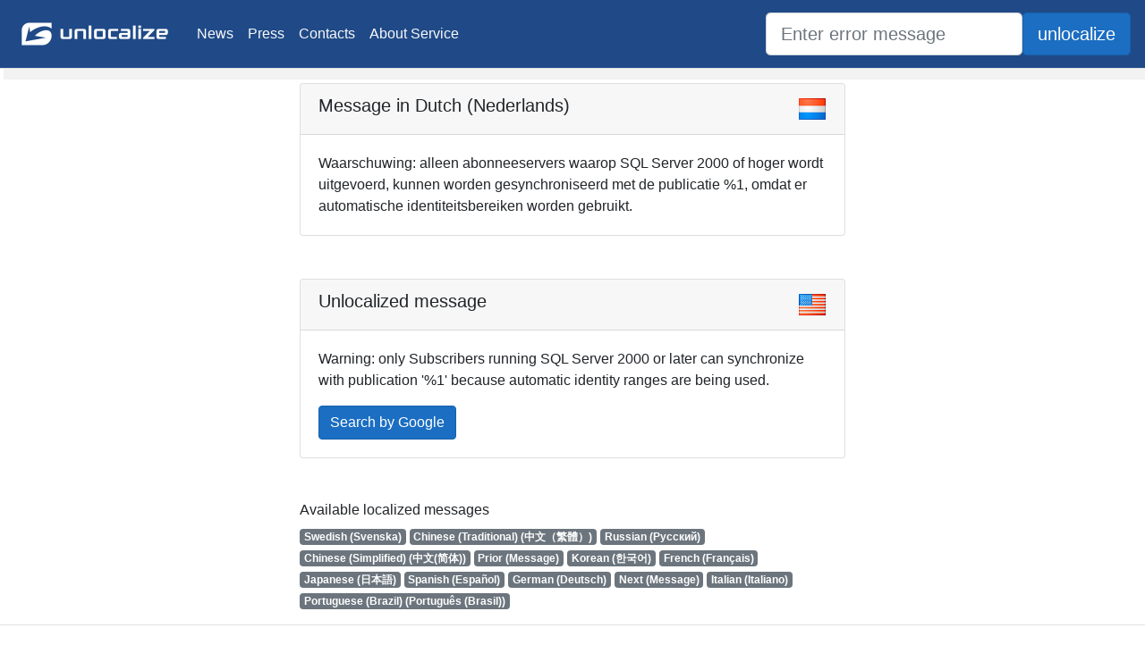

--- FILE ---
content_type: text/html; charset=utf-8
request_url: https://unlocalize.com/44291/Warning-only-Subscribers-running-SQL-Server-2000-or-later-can-synchronize-with-publication-1-because/nl
body_size: 1898
content:
<!DOCTYPE html>
<html lang="nl">
<head>
    <meta charset="utf-8" />
    <meta name="viewport" content="width=device-width, initial-scale=1.0" />
    <title>Waarschuwing: alleen abonneeservers waarop SQL Server 2000 of hoger wordt uitgevoerd, kunnen worden gesynchroniseerd met de publicatie %1, omdat er automatische identiteitsbereiken worden gebruikt. - unlocalize.com</title>
    <link rel="stylesheet" href="/lib/bootstrap/dist/css/bootstrap.min.css" />
    <link rel="stylesheet" href="/css/site.min.css" />
    <link rel="stylesheet" href="/lib/font-awesome/css/all.min.css" />
</head>
<body>
    <header>
        <nav class="navbar navbar-expand-sm navbar-toggleable-sm navbar-light #204a87 border-bottom box-shadow mb-3">
            <a class="navbar-brand" href="/"><img src="/img/logotype.png" height="50" width="180" alt="" /></a>
            <button class="navbar-toggler" type="button" data-toggle="collapse" data-target=".navbar-collapse" aria-controls="navbarSupportedContent"
                    aria-expanded="false" aria-label="Toggle navigation">
                <span class="navbar-toggler-icon"></span>
            </button>
            <div class="navbar-collapse collapse d-sm-inline-flex flex-sm-row-reverse">
                <ul class="navbar-nav mr-auto">
                    <li class="nav-item">
                        <a class="nav-link text-light" href="/News">News</a>
                    </li>
                    <li class="nav-item">
                        <a class="nav-link text-light" href="/Press">Press</a>
                    </li>
                    <li class="nav-item">
                        <a class="nav-link text-light" href="/Contacts">Contacts</a>
                    </li>
                    <li class="nav-item">
                        <a class="nav-link text-light" href="/About">About Service</a>
                    </li>
                </ul>
            </div>
            <form class="form-inline" method="get" action="/SearchResult">
                <input type="search" class="form-control form-control-lg" title="Search for unlocalized message" placeholder="Enter error message" id="Search" name="Search" value="" />
                <span class="input-group-btn"><input type="submit" title="Search for unlocalized message" class="btn btn-lg btn-primary" value="unlocalize" /></span>
            </form>
        </nav>
    </header>
    <div class="container-fluid page">
        <div class="row">
            <div class="col-md-3 left-panel">
            </div>
            <div class="col-md-6">
                <main role="main" class="pb-3">
                        <div class="card mb-xl-5">
        <h5 class="card-header">Message in Dutch (Nederlands)<img src="/img/flags/nl.png" style="float: right;" /></h5>
        <div class="card-body">
            <p class="card-text " >Waarschuwing: alleen abonneeservers waarop SQL Server 2000 of hoger wordt uitgevoerd, kunnen worden gesynchroniseerd met de publicatie %1, omdat er automatische identiteitsbereiken worden gebruikt.</p>
        </div>
    </div>
    <div class="card mb-xl-5">
        <h5 class="card-header">Unlocalized message<img src="/img/flags/en.png" style="float: right;" /></h5>
        <div class="card-body">
            <p class="card-text">Warning: only Subscribers running SQL Server 2000 or later can synchronize with publication &#x27;%1&#x27; because automatic identity ranges are being used.</p>
            <a href="https://google.com/search?q=Warning: only Subscribers running SQL Server 2000 or later can synchronize with publication %1 because automatic identity ranges are being used" class="btn btn-primary">Search by Google</a>
        </div>
    </div>
    <h6>Available localized messages</h6>
<a href="/44291/Warning-only-Subscribers-running-SQL-Server-2000-or-later-can-synchronize-with-publication-1-because/sv" class="badge badge-secondary">Swedish (Svenska)</a>
<a href="/44291/Warning-only-Subscribers-running-SQL-Server-2000-or-later-can-synchronize-with-publication-1-because/zh-cht" class="badge badge-secondary">Chinese (Traditional) (&#x4E2D;&#x6587;&#xFF08;&#x7E41;&#x9AD4;&#xFF09;)</a>
<a href="/44291/Warning-only-Subscribers-running-SQL-Server-2000-or-later-can-synchronize-with-publication-1-because/ru" class="badge badge-secondary">Russian (&#x420;&#x443;&#x441;&#x441;&#x43A;&#x438;&#x439;)</a>
<a href="/44291/Warning-only-Subscribers-running-SQL-Server-2000-or-later-can-synchronize-with-publication-1-because/zh-chs" class="badge badge-secondary">Chinese (Simplified) (&#x4E2D;&#x6587;(&#x7B80;&#x4F53;))</a>
<a href="/44290/Warning-only-Subscribers-running-SQL-Server-2000-or-later-can-synchronize-with-publication-1-because/nl" class="badge badge-secondary">Prior (Message)</a>
<a href="/44291/Warning-only-Subscribers-running-SQL-Server-2000-or-later-can-synchronize-with-publication-1-because/ko" class="badge badge-secondary">Korean (&#xD55C;&#xAD6D;&#xC5B4;)</a>
<a href="/44291/Warning-only-Subscribers-running-SQL-Server-2000-or-later-can-synchronize-with-publication-1-because/fr" class="badge badge-secondary">French (Fran&#xE7;ais)</a>
<a href="/44291/Warning-only-Subscribers-running-SQL-Server-2000-or-later-can-synchronize-with-publication-1-because/ja" class="badge badge-secondary">Japanese (&#x65E5;&#x672C;&#x8A9E;)</a>
<a href="/44291/Warning-only-Subscribers-running-SQL-Server-2000-or-later-can-synchronize-with-publication-1-because/es" class="badge badge-secondary">Spanish (Espa&#xF1;ol)</a>
<a href="/44291/Warning-only-Subscribers-running-SQL-Server-2000-or-later-can-synchronize-with-publication-1-because/de" class="badge badge-secondary">German (Deutsch)</a>
<a href="/44292/Warning-only-Subscribers-running-SQL-Server-2000-or-later-can-synchronize-with-publication-1-because/nl" class="badge badge-secondary">Next (Message)</a>
<a href="/44291/Warning-only-Subscribers-running-SQL-Server-2000-or-later-can-synchronize-with-publication-1-because/it" class="badge badge-secondary">Italian (Italiano)</a>
<a href="/44291/Warning-only-Subscribers-running-SQL-Server-2000-or-later-can-synchronize-with-publication-1-because/pt-br" class="badge badge-secondary">Portuguese (Brazil) (Portugu&#xEA;s (Brasil))</a>

                </main>
            </div>
            <div class="col-md-3 right-panel">
            </div>
        </div>
    </div>

    <footer class="border-top footer text-muted">
        <div class="container text-center">
            &copy; 2026 - unlocalize.com
        </div>
    </footer>

    <script src="/lib/jquery/dist/jquery.min.js"></script>
    <script src="/lib/bootstrap/dist/js/bootstrap.bundle.min.js"></script>
    <script src="/js/site.min.js"></script>
    <script type="text/javascript">
        $(function () { $('[data-toggle="tooltip"]').tooltip() })
    </script>

    
    </body>
</html>
